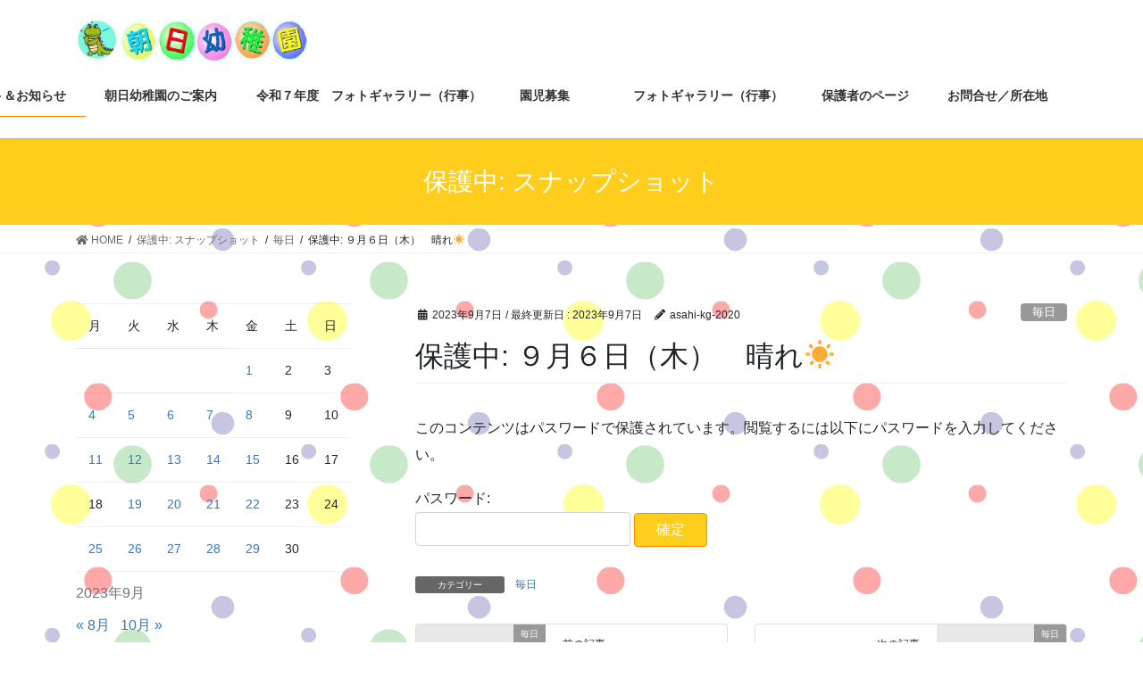

--- FILE ---
content_type: text/html; charset=UTF-8
request_url: http://asahi-kg-2020.under.jp/2023/09/07/%EF%BC%99%E6%9C%88%EF%BC%96%E6%97%A5%EF%BC%88%E6%9C%A8%EF%BC%89%E3%80%80%E6%99%B4%E3%82%8C%E2%98%80/
body_size: 19950
content:
<!DOCTYPE html>
<html lang="ja">
<head>
<meta charset="utf-8">
<meta http-equiv="X-UA-Compatible" content="IE=edge">
<meta name="viewport" content="width=device-width, initial-scale=1">
<title>保護中: ９月６日（木）　晴れ☀ | 朝日幼稚園</title>
<meta name='robots' content='max-image-preview:large' />
<link rel="alternate" type="application/rss+xml" title="朝日幼稚園 &raquo; フィード" href="https://asahi-kg-2020.under.jp/feed/" />
<link rel="alternate" type="application/rss+xml" title="朝日幼稚園 &raquo; コメントフィード" href="https://asahi-kg-2020.under.jp/comments/feed/" />
<meta name="description" content="💛みるく組💛大好きな滑り台を何回も滑りました☺絵本のお部屋で過ごしました📚絵本をじっくりみています📖✨💛いちご組💛お野菜のスタンプを押しました🌼オクラとレンコンのスタンプがお花みたいになりました🌺お外で運動会の親子競技の練習を行いました☀みんな楽しそうに、、、三角コーンを回っていました✨💛ゆき組💛運動会の準備をしている様子です☆彡ちえこ先生のリトミッ" /><script type="text/javascript">
window._wpemojiSettings = {"baseUrl":"https:\/\/s.w.org\/images\/core\/emoji\/14.0.0\/72x72\/","ext":".png","svgUrl":"https:\/\/s.w.org\/images\/core\/emoji\/14.0.0\/svg\/","svgExt":".svg","source":{"concatemoji":"http:\/\/asahi-kg-2020.under.jp\/wp-includes\/js\/wp-emoji-release.min.js?ver=6.2.8"}};
/*! This file is auto-generated */
!function(e,a,t){var n,r,o,i=a.createElement("canvas"),p=i.getContext&&i.getContext("2d");function s(e,t){p.clearRect(0,0,i.width,i.height),p.fillText(e,0,0);e=i.toDataURL();return p.clearRect(0,0,i.width,i.height),p.fillText(t,0,0),e===i.toDataURL()}function c(e){var t=a.createElement("script");t.src=e,t.defer=t.type="text/javascript",a.getElementsByTagName("head")[0].appendChild(t)}for(o=Array("flag","emoji"),t.supports={everything:!0,everythingExceptFlag:!0},r=0;r<o.length;r++)t.supports[o[r]]=function(e){if(p&&p.fillText)switch(p.textBaseline="top",p.font="600 32px Arial",e){case"flag":return s("\ud83c\udff3\ufe0f\u200d\u26a7\ufe0f","\ud83c\udff3\ufe0f\u200b\u26a7\ufe0f")?!1:!s("\ud83c\uddfa\ud83c\uddf3","\ud83c\uddfa\u200b\ud83c\uddf3")&&!s("\ud83c\udff4\udb40\udc67\udb40\udc62\udb40\udc65\udb40\udc6e\udb40\udc67\udb40\udc7f","\ud83c\udff4\u200b\udb40\udc67\u200b\udb40\udc62\u200b\udb40\udc65\u200b\udb40\udc6e\u200b\udb40\udc67\u200b\udb40\udc7f");case"emoji":return!s("\ud83e\udef1\ud83c\udffb\u200d\ud83e\udef2\ud83c\udfff","\ud83e\udef1\ud83c\udffb\u200b\ud83e\udef2\ud83c\udfff")}return!1}(o[r]),t.supports.everything=t.supports.everything&&t.supports[o[r]],"flag"!==o[r]&&(t.supports.everythingExceptFlag=t.supports.everythingExceptFlag&&t.supports[o[r]]);t.supports.everythingExceptFlag=t.supports.everythingExceptFlag&&!t.supports.flag,t.DOMReady=!1,t.readyCallback=function(){t.DOMReady=!0},t.supports.everything||(n=function(){t.readyCallback()},a.addEventListener?(a.addEventListener("DOMContentLoaded",n,!1),e.addEventListener("load",n,!1)):(e.attachEvent("onload",n),a.attachEvent("onreadystatechange",function(){"complete"===a.readyState&&t.readyCallback()})),(e=t.source||{}).concatemoji?c(e.concatemoji):e.wpemoji&&e.twemoji&&(c(e.twemoji),c(e.wpemoji)))}(window,document,window._wpemojiSettings);
</script>
<style type="text/css">
img.wp-smiley,
img.emoji {
	display: inline !important;
	border: none !important;
	box-shadow: none !important;
	height: 1em !important;
	width: 1em !important;
	margin: 0 0.07em !important;
	vertical-align: -0.1em !important;
	background: none !important;
	padding: 0 !important;
}
</style>
	<link rel='stylesheet' id='vkExUnit_common_style-css' href='http://asahi-kg-2020.under.jp/wp-content/plugins/vk-all-in-one-expansion-unit/assets/css/vkExUnit_style.css?ver=9.15.5.0' type='text/css' media='all' />
<link rel='stylesheet' id='wp-block-library-css' href='http://asahi-kg-2020.under.jp/wp-includes/css/dist/block-library/style.min.css?ver=6.2.8' type='text/css' media='all' />
<link rel='stylesheet' id='classic-theme-styles-css' href='http://asahi-kg-2020.under.jp/wp-includes/css/classic-themes.min.css?ver=6.2.8' type='text/css' media='all' />
<style id='global-styles-inline-css' type='text/css'>
body{--wp--preset--color--black: #000000;--wp--preset--color--cyan-bluish-gray: #abb8c3;--wp--preset--color--white: #ffffff;--wp--preset--color--pale-pink: #f78da7;--wp--preset--color--vivid-red: #cf2e2e;--wp--preset--color--luminous-vivid-orange: #ff6900;--wp--preset--color--luminous-vivid-amber: #fcb900;--wp--preset--color--light-green-cyan: #7bdcb5;--wp--preset--color--vivid-green-cyan: #00d084;--wp--preset--color--pale-cyan-blue: #8ed1fc;--wp--preset--color--vivid-cyan-blue: #0693e3;--wp--preset--color--vivid-purple: #9b51e0;--wp--preset--gradient--vivid-cyan-blue-to-vivid-purple: linear-gradient(135deg,rgba(6,147,227,1) 0%,rgb(155,81,224) 100%);--wp--preset--gradient--light-green-cyan-to-vivid-green-cyan: linear-gradient(135deg,rgb(122,220,180) 0%,rgb(0,208,130) 100%);--wp--preset--gradient--luminous-vivid-amber-to-luminous-vivid-orange: linear-gradient(135deg,rgba(252,185,0,1) 0%,rgba(255,105,0,1) 100%);--wp--preset--gradient--luminous-vivid-orange-to-vivid-red: linear-gradient(135deg,rgba(255,105,0,1) 0%,rgb(207,46,46) 100%);--wp--preset--gradient--very-light-gray-to-cyan-bluish-gray: linear-gradient(135deg,rgb(238,238,238) 0%,rgb(169,184,195) 100%);--wp--preset--gradient--cool-to-warm-spectrum: linear-gradient(135deg,rgb(74,234,220) 0%,rgb(151,120,209) 20%,rgb(207,42,186) 40%,rgb(238,44,130) 60%,rgb(251,105,98) 80%,rgb(254,248,76) 100%);--wp--preset--gradient--blush-light-purple: linear-gradient(135deg,rgb(255,206,236) 0%,rgb(152,150,240) 100%);--wp--preset--gradient--blush-bordeaux: linear-gradient(135deg,rgb(254,205,165) 0%,rgb(254,45,45) 50%,rgb(107,0,62) 100%);--wp--preset--gradient--luminous-dusk: linear-gradient(135deg,rgb(255,203,112) 0%,rgb(199,81,192) 50%,rgb(65,88,208) 100%);--wp--preset--gradient--pale-ocean: linear-gradient(135deg,rgb(255,245,203) 0%,rgb(182,227,212) 50%,rgb(51,167,181) 100%);--wp--preset--gradient--electric-grass: linear-gradient(135deg,rgb(202,248,128) 0%,rgb(113,206,126) 100%);--wp--preset--gradient--midnight: linear-gradient(135deg,rgb(2,3,129) 0%,rgb(40,116,252) 100%);--wp--preset--duotone--dark-grayscale: url('#wp-duotone-dark-grayscale');--wp--preset--duotone--grayscale: url('#wp-duotone-grayscale');--wp--preset--duotone--purple-yellow: url('#wp-duotone-purple-yellow');--wp--preset--duotone--blue-red: url('#wp-duotone-blue-red');--wp--preset--duotone--midnight: url('#wp-duotone-midnight');--wp--preset--duotone--magenta-yellow: url('#wp-duotone-magenta-yellow');--wp--preset--duotone--purple-green: url('#wp-duotone-purple-green');--wp--preset--duotone--blue-orange: url('#wp-duotone-blue-orange');--wp--preset--font-size--small: 13px;--wp--preset--font-size--medium: 20px;--wp--preset--font-size--large: 36px;--wp--preset--font-size--x-large: 42px;--wp--preset--spacing--20: 0.44rem;--wp--preset--spacing--30: 0.67rem;--wp--preset--spacing--40: 1rem;--wp--preset--spacing--50: 1.5rem;--wp--preset--spacing--60: 2.25rem;--wp--preset--spacing--70: 3.38rem;--wp--preset--spacing--80: 5.06rem;--wp--preset--shadow--natural: 6px 6px 9px rgba(0, 0, 0, 0.2);--wp--preset--shadow--deep: 12px 12px 50px rgba(0, 0, 0, 0.4);--wp--preset--shadow--sharp: 6px 6px 0px rgba(0, 0, 0, 0.2);--wp--preset--shadow--outlined: 6px 6px 0px -3px rgba(255, 255, 255, 1), 6px 6px rgba(0, 0, 0, 1);--wp--preset--shadow--crisp: 6px 6px 0px rgba(0, 0, 0, 1);}:where(.is-layout-flex){gap: 0.5em;}body .is-layout-flow > .alignleft{float: left;margin-inline-start: 0;margin-inline-end: 2em;}body .is-layout-flow > .alignright{float: right;margin-inline-start: 2em;margin-inline-end: 0;}body .is-layout-flow > .aligncenter{margin-left: auto !important;margin-right: auto !important;}body .is-layout-constrained > .alignleft{float: left;margin-inline-start: 0;margin-inline-end: 2em;}body .is-layout-constrained > .alignright{float: right;margin-inline-start: 2em;margin-inline-end: 0;}body .is-layout-constrained > .aligncenter{margin-left: auto !important;margin-right: auto !important;}body .is-layout-constrained > :where(:not(.alignleft):not(.alignright):not(.alignfull)){max-width: var(--wp--style--global--content-size);margin-left: auto !important;margin-right: auto !important;}body .is-layout-constrained > .alignwide{max-width: var(--wp--style--global--wide-size);}body .is-layout-flex{display: flex;}body .is-layout-flex{flex-wrap: wrap;align-items: center;}body .is-layout-flex > *{margin: 0;}:where(.wp-block-columns.is-layout-flex){gap: 2em;}.has-black-color{color: var(--wp--preset--color--black) !important;}.has-cyan-bluish-gray-color{color: var(--wp--preset--color--cyan-bluish-gray) !important;}.has-white-color{color: var(--wp--preset--color--white) !important;}.has-pale-pink-color{color: var(--wp--preset--color--pale-pink) !important;}.has-vivid-red-color{color: var(--wp--preset--color--vivid-red) !important;}.has-luminous-vivid-orange-color{color: var(--wp--preset--color--luminous-vivid-orange) !important;}.has-luminous-vivid-amber-color{color: var(--wp--preset--color--luminous-vivid-amber) !important;}.has-light-green-cyan-color{color: var(--wp--preset--color--light-green-cyan) !important;}.has-vivid-green-cyan-color{color: var(--wp--preset--color--vivid-green-cyan) !important;}.has-pale-cyan-blue-color{color: var(--wp--preset--color--pale-cyan-blue) !important;}.has-vivid-cyan-blue-color{color: var(--wp--preset--color--vivid-cyan-blue) !important;}.has-vivid-purple-color{color: var(--wp--preset--color--vivid-purple) !important;}.has-black-background-color{background-color: var(--wp--preset--color--black) !important;}.has-cyan-bluish-gray-background-color{background-color: var(--wp--preset--color--cyan-bluish-gray) !important;}.has-white-background-color{background-color: var(--wp--preset--color--white) !important;}.has-pale-pink-background-color{background-color: var(--wp--preset--color--pale-pink) !important;}.has-vivid-red-background-color{background-color: var(--wp--preset--color--vivid-red) !important;}.has-luminous-vivid-orange-background-color{background-color: var(--wp--preset--color--luminous-vivid-orange) !important;}.has-luminous-vivid-amber-background-color{background-color: var(--wp--preset--color--luminous-vivid-amber) !important;}.has-light-green-cyan-background-color{background-color: var(--wp--preset--color--light-green-cyan) !important;}.has-vivid-green-cyan-background-color{background-color: var(--wp--preset--color--vivid-green-cyan) !important;}.has-pale-cyan-blue-background-color{background-color: var(--wp--preset--color--pale-cyan-blue) !important;}.has-vivid-cyan-blue-background-color{background-color: var(--wp--preset--color--vivid-cyan-blue) !important;}.has-vivid-purple-background-color{background-color: var(--wp--preset--color--vivid-purple) !important;}.has-black-border-color{border-color: var(--wp--preset--color--black) !important;}.has-cyan-bluish-gray-border-color{border-color: var(--wp--preset--color--cyan-bluish-gray) !important;}.has-white-border-color{border-color: var(--wp--preset--color--white) !important;}.has-pale-pink-border-color{border-color: var(--wp--preset--color--pale-pink) !important;}.has-vivid-red-border-color{border-color: var(--wp--preset--color--vivid-red) !important;}.has-luminous-vivid-orange-border-color{border-color: var(--wp--preset--color--luminous-vivid-orange) !important;}.has-luminous-vivid-amber-border-color{border-color: var(--wp--preset--color--luminous-vivid-amber) !important;}.has-light-green-cyan-border-color{border-color: var(--wp--preset--color--light-green-cyan) !important;}.has-vivid-green-cyan-border-color{border-color: var(--wp--preset--color--vivid-green-cyan) !important;}.has-pale-cyan-blue-border-color{border-color: var(--wp--preset--color--pale-cyan-blue) !important;}.has-vivid-cyan-blue-border-color{border-color: var(--wp--preset--color--vivid-cyan-blue) !important;}.has-vivid-purple-border-color{border-color: var(--wp--preset--color--vivid-purple) !important;}.has-vivid-cyan-blue-to-vivid-purple-gradient-background{background: var(--wp--preset--gradient--vivid-cyan-blue-to-vivid-purple) !important;}.has-light-green-cyan-to-vivid-green-cyan-gradient-background{background: var(--wp--preset--gradient--light-green-cyan-to-vivid-green-cyan) !important;}.has-luminous-vivid-amber-to-luminous-vivid-orange-gradient-background{background: var(--wp--preset--gradient--luminous-vivid-amber-to-luminous-vivid-orange) !important;}.has-luminous-vivid-orange-to-vivid-red-gradient-background{background: var(--wp--preset--gradient--luminous-vivid-orange-to-vivid-red) !important;}.has-very-light-gray-to-cyan-bluish-gray-gradient-background{background: var(--wp--preset--gradient--very-light-gray-to-cyan-bluish-gray) !important;}.has-cool-to-warm-spectrum-gradient-background{background: var(--wp--preset--gradient--cool-to-warm-spectrum) !important;}.has-blush-light-purple-gradient-background{background: var(--wp--preset--gradient--blush-light-purple) !important;}.has-blush-bordeaux-gradient-background{background: var(--wp--preset--gradient--blush-bordeaux) !important;}.has-luminous-dusk-gradient-background{background: var(--wp--preset--gradient--luminous-dusk) !important;}.has-pale-ocean-gradient-background{background: var(--wp--preset--gradient--pale-ocean) !important;}.has-electric-grass-gradient-background{background: var(--wp--preset--gradient--electric-grass) !important;}.has-midnight-gradient-background{background: var(--wp--preset--gradient--midnight) !important;}.has-small-font-size{font-size: var(--wp--preset--font-size--small) !important;}.has-medium-font-size{font-size: var(--wp--preset--font-size--medium) !important;}.has-large-font-size{font-size: var(--wp--preset--font-size--large) !important;}.has-x-large-font-size{font-size: var(--wp--preset--font-size--x-large) !important;}
.wp-block-navigation a:where(:not(.wp-element-button)){color: inherit;}
:where(.wp-block-columns.is-layout-flex){gap: 2em;}
.wp-block-pullquote{font-size: 1.5em;line-height: 1.6;}
</style>
<link rel='stylesheet' id='bootstrap-4-style-css' href='http://asahi-kg-2020.under.jp/wp-content/themes/lightning/library/bootstrap-4/css/bootstrap.min.css?ver=4.3.1' type='text/css' media='all' />
<link rel='stylesheet' id='lightning-design-style-css' href='http://asahi-kg-2020.under.jp/wp-content/themes/lightning/design-skin/origin2/css/style.css?ver=9.1.0' type='text/css' media='all' />
<style id='lightning-design-style-inline-css' type='text/css'>
.tagcloud a:before { font-family: "Font Awesome 5 Free";content: "\f02b";font-weight: bold; }
.media .media-body .media-heading a:hover { color:#ffcd1c; }@media (min-width: 768px){.gMenu > li:before,.gMenu > li.menu-item-has-children::after { border-bottom-color:#fc8f00 }.gMenu li li { background-color:#fc8f00 }.gMenu li li a:hover { background-color:#ffcd1c; }} /* @media (min-width: 768px) */.page-header { background-color:#ffcd1c; }h2,.mainSection-title { border-top-color:#ffcd1c; }h3:after,.subSection-title:after { border-bottom-color:#ffcd1c; }ul.page-numbers li span.page-numbers.current { background-color:#ffcd1c; }.pager li > a { border-color:#ffcd1c;color:#ffcd1c;}.pager li > a:hover { background-color:#ffcd1c;color:#fff;}.siteFooter { border-top-color:#ffcd1c; }dt { border-left-color:#ffcd1c; }
</style>
<link rel='stylesheet' id='vk-blocks-build-css-css' href='http://asahi-kg-2020.under.jp/wp-content/plugins/vk-all-in-one-expansion-unit/inc/vk-blocks/package/build/block-build.css?ver=0.22.4' type='text/css' media='all' />
<link rel='stylesheet' id='lightning-common-style-css' href='http://asahi-kg-2020.under.jp/wp-content/themes/lightning/assets/css/common.css?ver=9.1.0' type='text/css' media='all' />
<link rel='stylesheet' id='lightning-theme-style-css' href='http://asahi-kg-2020.under.jp/wp-content/themes/lightning/style.css?ver=9.1.0' type='text/css' media='all' />
<link rel='stylesheet' id='vk-font-awesome-css' href='http://asahi-kg-2020.under.jp/wp-content/themes/lightning/inc/font-awesome/package/versions/5/css/all.min.css?ver=5.11.2' type='text/css' media='all' />
<link rel='stylesheet' id='adswscCSS-css' href='http://asahi-kg-2020.under.jp/wp-content/plugins/ads-wp-site-count/css/styles.css?ver=6.2.8' type='text/css' media='all' />
<script type='text/javascript' src='http://asahi-kg-2020.under.jp/wp-includes/js/jquery/jquery.min.js?ver=3.6.4' id='jquery-core-js'></script>
<script type='text/javascript' id='jquery-core-js-after'>
;(function($,document,window){$(document).ready(function($){/* Add scroll recognition class */$(window).scroll(function () {var scroll = $(this).scrollTop();if ($(this).scrollTop() > 160) {$('body').addClass('header_scrolled');} else {$('body').removeClass('header_scrolled');}});});})(jQuery,document,window);
</script>
<script type='text/javascript' src='http://asahi-kg-2020.under.jp/wp-includes/js/jquery/jquery-migrate.min.js?ver=3.4.0' id='jquery-migrate-js'></script>
<link rel="https://api.w.org/" href="https://asahi-kg-2020.under.jp/wp-json/" /><link rel="alternate" type="application/json" href="https://asahi-kg-2020.under.jp/wp-json/wp/v2/posts/32558" /><link rel="EditURI" type="application/rsd+xml" title="RSD" href="https://asahi-kg-2020.under.jp/xmlrpc.php?rsd" />
<link rel="wlwmanifest" type="application/wlwmanifest+xml" href="http://asahi-kg-2020.under.jp/wp-includes/wlwmanifest.xml" />
<meta name="generator" content="WordPress 6.2.8" />
<link rel="canonical" href="https://asahi-kg-2020.under.jp/2023/09/07/%ef%bc%99%e6%9c%88%ef%bc%96%e6%97%a5%ef%bc%88%e6%9c%a8%ef%bc%89%e3%80%80%e6%99%b4%e3%82%8c%e2%98%80/" />
<link rel='shortlink' href='https://asahi-kg-2020.under.jp/?p=32558' />
<link rel="alternate" type="application/json+oembed" href="https://asahi-kg-2020.under.jp/wp-json/oembed/1.0/embed?url=https%3A%2F%2Fasahi-kg-2020.under.jp%2F2023%2F09%2F07%2F%25ef%25bc%2599%25e6%259c%2588%25ef%25bc%2596%25e6%2597%25a5%25ef%25bc%2588%25e6%259c%25a8%25ef%25bc%2589%25e3%2580%2580%25e6%2599%25b4%25e3%2582%258c%25e2%2598%2580%2F" />
<link rel="alternate" type="text/xml+oembed" href="https://asahi-kg-2020.under.jp/wp-json/oembed/1.0/embed?url=https%3A%2F%2Fasahi-kg-2020.under.jp%2F2023%2F09%2F07%2F%25ef%25bc%2599%25e6%259c%2588%25ef%25bc%2596%25e6%2597%25a5%25ef%25bc%2588%25e6%259c%25a8%25ef%25bc%2589%25e3%2580%2580%25e6%2599%25b4%25e3%2582%258c%25e2%2598%2580%2F&#038;format=xml" />
<meta name="cdp-version" content="1.3.9" /><style id="lightning-color-custom-for-plugins" type="text/css">/* ltg theme common */.color_key_bg,.color_key_bg_hover:hover{background-color: #ffcd1c;}.color_key_txt,.color_key_txt_hover:hover{color: #ffcd1c;}.color_key_border,.color_key_border_hover:hover{border-color: #ffcd1c;}.color_key_dark_bg,.color_key_dark_bg_hover:hover{background-color: #fc8f00;}.color_key_dark_txt,.color_key_dark_txt_hover:hover{color: #fc8f00;}.color_key_dark_border,.color_key_dark_border_hover:hover{border-color: #fc8f00;}</style><style type="text/css" id="custom-background-css">
body.custom-background { background-image: url("http://asahi-kg-2020.under.jp/wp-content/uploads/2020/03/背景１.jpg"); background-position: left top; background-size: auto; background-repeat: repeat; background-attachment: scroll; }
</style>
	<!-- [ VK All in one Expansion Unit OGP ] -->
<meta property="og:site_name" content="朝日幼稚園" />
<meta property="og:url" content="https://asahi-kg-2020.under.jp/2023/09/07/%ef%bc%99%e6%9c%88%ef%bc%96%e6%97%a5%ef%bc%88%e6%9c%a8%ef%bc%89%e3%80%80%e6%99%b4%e3%82%8c%e2%98%80/" />
<meta property="og:title" content="保護中: ９月６日（木）　晴れ☀ | 朝日幼稚園" />
<meta property="og:description" content="💛みるく組💛大好きな滑り台を何回も滑りました☺絵本のお部屋で過ごしました📚絵本をじっくりみています📖✨💛いちご組💛お野菜のスタンプを押しました🌼オクラとレンコンのスタンプがお花みたいになりました🌺お外で運動会の親子競技の練習を行いました☀みんな楽しそうに、、、三角コーンを回っていました✨💛ゆき組💛運動会の準備をしている様子です☆彡ちえこ先生のリトミッ" />
<meta property="og:type" content="article" />
<!-- [ / VK All in one Expansion Unit OGP ] -->
<style id="lightning-common-style-custom" type="text/css">/* ltg common custom */ .bbp-submit-wrapper .button.submit,.woocommerce a.button.alt:hover,.woocommerce-product-search button:hover,.woocommerce button.button.alt { background-color:#fc8f00 ; }.bbp-submit-wrapper .button.submit:hover,.woocommerce a.button.alt,.woocommerce-product-search button,.woocommerce button.button.alt:hover { background-color:#ffcd1c ; }.woocommerce ul.product_list_widget li a:hover img { border-color:#ffcd1c; }.veu_color_txt_key { color:#fc8f00 ; }.veu_color_bg_key { background-color:#fc8f00 ; }.veu_color_border_key { border-color:#fc8f00 ; }.btn-default { border-color:#ffcd1c;color:#ffcd1c;}.btn-default:focus,.btn-default:hover { border-color:#ffcd1c;background-color: #ffcd1c; }.btn-primary { background-color:#ffcd1c;border-color:#fc8f00; }.btn-primary:focus,.btn-primary:hover { background-color:#fc8f00;border-color:#ffcd1c; }</style><link rel="icon" href="https://asahi-kg-2020.under.jp/wp-content/uploads/2020/03/cropped-2-32x32.png" sizes="32x32" />
<link rel="icon" href="https://asahi-kg-2020.under.jp/wp-content/uploads/2020/03/cropped-2-192x192.png" sizes="192x192" />
<link rel="apple-touch-icon" href="https://asahi-kg-2020.under.jp/wp-content/uploads/2020/03/cropped-2-180x180.png" />
<meta name="msapplication-TileImage" content="https://asahi-kg-2020.under.jp/wp-content/uploads/2020/03/cropped-2-270x270.png" />

</head>
<body class="post-template-default single single-post postid-32558 single-format-standard custom-background post-name-%ef%bc%99%e6%9c%88%ef%bc%96%e6%97%a5%ef%bc%88%e6%9c%a8%ef%bc%89%e3%80%80%e6%99%b4%e3%82%8c%e2%98%80 post-type-post sidebar-fix bootstrap4 device-pc fa_v5_css">
<a class="skip-link screen-reader-text" href="#main">コンテンツに移動</a>
<a class="skip-link screen-reader-text" href="#main">ナビゲーションに移動</a>
<svg xmlns="http://www.w3.org/2000/svg" viewBox="0 0 0 0" width="0" height="0" focusable="false" role="none" style="visibility: hidden; position: absolute; left: -9999px; overflow: hidden;" ><defs><filter id="wp-duotone-dark-grayscale"><feColorMatrix color-interpolation-filters="sRGB" type="matrix" values=" .299 .587 .114 0 0 .299 .587 .114 0 0 .299 .587 .114 0 0 .299 .587 .114 0 0 " /><feComponentTransfer color-interpolation-filters="sRGB" ><feFuncR type="table" tableValues="0 0.49803921568627" /><feFuncG type="table" tableValues="0 0.49803921568627" /><feFuncB type="table" tableValues="0 0.49803921568627" /><feFuncA type="table" tableValues="1 1" /></feComponentTransfer><feComposite in2="SourceGraphic" operator="in" /></filter></defs></svg><svg xmlns="http://www.w3.org/2000/svg" viewBox="0 0 0 0" width="0" height="0" focusable="false" role="none" style="visibility: hidden; position: absolute; left: -9999px; overflow: hidden;" ><defs><filter id="wp-duotone-grayscale"><feColorMatrix color-interpolation-filters="sRGB" type="matrix" values=" .299 .587 .114 0 0 .299 .587 .114 0 0 .299 .587 .114 0 0 .299 .587 .114 0 0 " /><feComponentTransfer color-interpolation-filters="sRGB" ><feFuncR type="table" tableValues="0 1" /><feFuncG type="table" tableValues="0 1" /><feFuncB type="table" tableValues="0 1" /><feFuncA type="table" tableValues="1 1" /></feComponentTransfer><feComposite in2="SourceGraphic" operator="in" /></filter></defs></svg><svg xmlns="http://www.w3.org/2000/svg" viewBox="0 0 0 0" width="0" height="0" focusable="false" role="none" style="visibility: hidden; position: absolute; left: -9999px; overflow: hidden;" ><defs><filter id="wp-duotone-purple-yellow"><feColorMatrix color-interpolation-filters="sRGB" type="matrix" values=" .299 .587 .114 0 0 .299 .587 .114 0 0 .299 .587 .114 0 0 .299 .587 .114 0 0 " /><feComponentTransfer color-interpolation-filters="sRGB" ><feFuncR type="table" tableValues="0.54901960784314 0.98823529411765" /><feFuncG type="table" tableValues="0 1" /><feFuncB type="table" tableValues="0.71764705882353 0.25490196078431" /><feFuncA type="table" tableValues="1 1" /></feComponentTransfer><feComposite in2="SourceGraphic" operator="in" /></filter></defs></svg><svg xmlns="http://www.w3.org/2000/svg" viewBox="0 0 0 0" width="0" height="0" focusable="false" role="none" style="visibility: hidden; position: absolute; left: -9999px; overflow: hidden;" ><defs><filter id="wp-duotone-blue-red"><feColorMatrix color-interpolation-filters="sRGB" type="matrix" values=" .299 .587 .114 0 0 .299 .587 .114 0 0 .299 .587 .114 0 0 .299 .587 .114 0 0 " /><feComponentTransfer color-interpolation-filters="sRGB" ><feFuncR type="table" tableValues="0 1" /><feFuncG type="table" tableValues="0 0.27843137254902" /><feFuncB type="table" tableValues="0.5921568627451 0.27843137254902" /><feFuncA type="table" tableValues="1 1" /></feComponentTransfer><feComposite in2="SourceGraphic" operator="in" /></filter></defs></svg><svg xmlns="http://www.w3.org/2000/svg" viewBox="0 0 0 0" width="0" height="0" focusable="false" role="none" style="visibility: hidden; position: absolute; left: -9999px; overflow: hidden;" ><defs><filter id="wp-duotone-midnight"><feColorMatrix color-interpolation-filters="sRGB" type="matrix" values=" .299 .587 .114 0 0 .299 .587 .114 0 0 .299 .587 .114 0 0 .299 .587 .114 0 0 " /><feComponentTransfer color-interpolation-filters="sRGB" ><feFuncR type="table" tableValues="0 0" /><feFuncG type="table" tableValues="0 0.64705882352941" /><feFuncB type="table" tableValues="0 1" /><feFuncA type="table" tableValues="1 1" /></feComponentTransfer><feComposite in2="SourceGraphic" operator="in" /></filter></defs></svg><svg xmlns="http://www.w3.org/2000/svg" viewBox="0 0 0 0" width="0" height="0" focusable="false" role="none" style="visibility: hidden; position: absolute; left: -9999px; overflow: hidden;" ><defs><filter id="wp-duotone-magenta-yellow"><feColorMatrix color-interpolation-filters="sRGB" type="matrix" values=" .299 .587 .114 0 0 .299 .587 .114 0 0 .299 .587 .114 0 0 .299 .587 .114 0 0 " /><feComponentTransfer color-interpolation-filters="sRGB" ><feFuncR type="table" tableValues="0.78039215686275 1" /><feFuncG type="table" tableValues="0 0.94901960784314" /><feFuncB type="table" tableValues="0.35294117647059 0.47058823529412" /><feFuncA type="table" tableValues="1 1" /></feComponentTransfer><feComposite in2="SourceGraphic" operator="in" /></filter></defs></svg><svg xmlns="http://www.w3.org/2000/svg" viewBox="0 0 0 0" width="0" height="0" focusable="false" role="none" style="visibility: hidden; position: absolute; left: -9999px; overflow: hidden;" ><defs><filter id="wp-duotone-purple-green"><feColorMatrix color-interpolation-filters="sRGB" type="matrix" values=" .299 .587 .114 0 0 .299 .587 .114 0 0 .299 .587 .114 0 0 .299 .587 .114 0 0 " /><feComponentTransfer color-interpolation-filters="sRGB" ><feFuncR type="table" tableValues="0.65098039215686 0.40392156862745" /><feFuncG type="table" tableValues="0 1" /><feFuncB type="table" tableValues="0.44705882352941 0.4" /><feFuncA type="table" tableValues="1 1" /></feComponentTransfer><feComposite in2="SourceGraphic" operator="in" /></filter></defs></svg><svg xmlns="http://www.w3.org/2000/svg" viewBox="0 0 0 0" width="0" height="0" focusable="false" role="none" style="visibility: hidden; position: absolute; left: -9999px; overflow: hidden;" ><defs><filter id="wp-duotone-blue-orange"><feColorMatrix color-interpolation-filters="sRGB" type="matrix" values=" .299 .587 .114 0 0 .299 .587 .114 0 0 .299 .587 .114 0 0 .299 .587 .114 0 0 " /><feComponentTransfer color-interpolation-filters="sRGB" ><feFuncR type="table" tableValues="0.098039215686275 1" /><feFuncG type="table" tableValues="0 0.66274509803922" /><feFuncB type="table" tableValues="0.84705882352941 0.41960784313725" /><feFuncA type="table" tableValues="1 1" /></feComponentTransfer><feComposite in2="SourceGraphic" operator="in" /></filter></defs></svg><header class="siteHeader">
		<div class="container siteHeadContainer">
		<div class="navbar-header">
						<p class="navbar-brand siteHeader_logo">
			<a href="https://asahi-kg-2020.under.jp/">
				<span><img src="http://asahi-kg-2020.under.jp/wp-content/uploads/2020/04/ROGO22kaijui.jpg" alt="朝日幼稚園" /></span>
			</a>
			</p>
								</div>

		<div id="gMenu_outer" class="gMenu_outer"><nav class="menu-%e3%83%98%e3%83%83%e3%83%80%e3%83%bc%e3%83%a1%e3%83%8b%e3%83%a5%e3%83%bc-container"><ul id="menu-%e3%83%98%e3%83%83%e3%83%80%e3%83%bc%e3%83%a1%e3%83%8b%e3%83%a5%e3%83%bc" class="menu gMenu vk-menu-acc"><li id="menu-item-246" class="menu-item menu-item-type-post_type menu-item-object-page menu-item-home"><a href="https://asahi-kg-2020.under.jp/"><strong class="gMenu_name">HOME</strong></a></li>
<li id="menu-item-245" class="menu-item menu-item-type-post_type menu-item-object-page current_page_parent current-menu-ancestor"><a href="https://asahi-kg-2020.under.jp/%e3%82%b9%e3%83%8a%e3%83%83%e3%83%97%e3%82%b7%e3%83%a7%e3%83%83%e3%83%88/"><strong class="gMenu_name">毎日のスナップショット＆お知らせ</strong></a></li>
<li id="menu-item-244" class="menu-item menu-item-type-post_type menu-item-object-page"><a href="https://asahi-kg-2020.under.jp/%e6%9c%9d%e6%97%a5%e5%b9%bc%e7%a8%9a%e5%9c%92%e3%81%ae%e3%81%94%e6%a1%88%e5%86%85/"><strong class="gMenu_name">朝日幼稚園のご案内</strong></a></li>
<li id="menu-item-54887" class="menu-item menu-item-type-post_type menu-item-object-page"><a href="https://asahi-kg-2020.under.jp/%e4%bb%a4%e5%92%8c%ef%bc%97%e5%b9%b4%e5%ba%a6%e3%80%80%e3%83%95%e3%82%a9%e3%83%88%e3%82%ae%e3%83%a3%e3%83%a9%e3%83%aa%e3%83%bc%ef%bc%88%e8%a1%8c%e4%ba%8b%ef%bc%89/"><strong class="gMenu_name">令和７年度　フォトギャラリー（行事）</strong></a></li>
<li id="menu-item-243" class="menu-item menu-item-type-post_type menu-item-object-page"><a href="https://asahi-kg-2020.under.jp/%e6%9c%9d%e6%97%a5%e5%b9%bc%e7%a8%9a%e5%9c%92%e3%81%ae%e3%81%94%e6%a1%88%e5%86%85/%e5%85%a5%e5%9c%92%e6%96%99%e3%83%bb%e4%bf%9d%e8%82%b2%e6%96%99%e3%81%aa%e3%81%a9%e3%80%80%e3%80%80/"><strong class="gMenu_name">園児募集　　</strong></a></li>
<li id="menu-item-49982" class="menu-item menu-item-type-post_type menu-item-object-page"><a href="https://asahi-kg-2020.under.jp/%e3%83%95%e3%82%a9%e3%83%88%e3%82%ae%e3%83%a3%e3%83%a9%e3%83%aa%e3%83%bc/"><strong class="gMenu_name">フォトギャラリー（行事）</strong></a></li>
<li id="menu-item-400" class="menu-item menu-item-type-post_type menu-item-object-page"><a href="https://asahi-kg-2020.under.jp/%e4%bf%9d%e8%ad%b7%e8%80%85%e3%81%ae%e3%83%9a%e3%83%bc%e3%82%b8/"><strong class="gMenu_name">保護者のページ</strong></a></li>
<li id="menu-item-254" class="menu-item menu-item-type-post_type menu-item-object-page"><a href="https://asahi-kg-2020.under.jp/%e3%82%a2%e3%82%af%e3%82%bb%e3%82%b9%ef%bc%8f%e3%81%8a%e5%95%8f%e5%90%88%e3%81%9b/"><strong class="gMenu_name">お問合せ／所在地</strong></a></li>
</ul></nav></div>	</div>
	</header>

<div class="section page-header"><div class="container"><div class="row"><div class="col-md-12">
<div class="page-header_pageTitle">
保護中: スナップショット</div>
</div></div></div></div><!-- [ /.page-header ] -->
<!-- [ .breadSection ] -->
<div class="section breadSection">
<div class="container">
<div class="row">
<ol class="breadcrumb" itemtype="http://schema.org/BreadcrumbList"><li id="panHome" itemprop="itemListElement" itemscope itemtype="http://schema.org/ListItem"><a itemprop="item" href="https://asahi-kg-2020.under.jp/"><span itemprop="name"><i class="fa fa-home"></i> HOME</span></a></li><li itemprop="itemListElement" itemscope itemtype="http://schema.org/ListItem"><a itemprop="item" href="https://asahi-kg-2020.under.jp/%e3%82%b9%e3%83%8a%e3%83%83%e3%83%97%e3%82%b7%e3%83%a7%e3%83%83%e3%83%88/"><span itemprop="name">保護中: スナップショット</span></a></li><li itemprop="itemListElement" itemscope itemtype="http://schema.org/ListItem"><a itemprop="item" href="https://asahi-kg-2020.under.jp/category/%e6%af%8e%e6%97%a5/"><span itemprop="name">毎日</span></a></li><li><span>保護中: ９月６日（木）　晴れ☀</span></li></ol>
</div>
</div>
</div>
<!-- [ /.breadSection ] -->
<div class="section siteContent">
<div class="container">
<div class="row">
<div class="col mainSection mainSection-col-two mainSection-pos-right" id="main" role="main">

		<article id="post-32558" class="post-32558 post type-post status-publish format-standard post-password-required hentry category-2">
		<header class="entry-header">
			<div class="entry-meta">


<span class="published entry-meta_items">2023年9月7日</span>

<span class="entry-meta_items entry-meta_updated">/ 最終更新日 : <span class="updated">2023年9月7日</span></span>


	
	<span class="vcard author entry-meta_items entry-meta_items_author"><span class="fn">asahi-kg-2020</span></span>



<span class="entry-meta_items entry-meta_items_term"><a href="https://asahi-kg-2020.under.jp/category/%e6%af%8e%e6%97%a5/" class="btn btn-xs btn-primary entry-meta_items_term_button" style="background-color:#999999;border:none;">毎日</a></span>
</div>
			<h1 class="entry-title">保護中: ９月６日（木）　晴れ☀</h1>
		</header>

			
			<div class="entry-body">
				<form action="https://asahi-kg-2020.under.jp/wp-login.php?action=postpass" class="post-password-form" method="post">
<p>このコンテンツはパスワードで保護されています。閲覧するには以下にパスワードを入力してください。</p>
<p><label for="pwbox-32558">パスワード: <input name="post_password" id="pwbox-32558" type="password" spellcheck="false" size="20" /></label> <input type="submit" name="Submit" value="確定" /></p>
</form>
			</div>

			
			<div class="entry-footer">

				
				<div class="entry-meta-dataList"><dl><dt>カテゴリー</dt><dd><a href="https://asahi-kg-2020.under.jp/category/%e6%af%8e%e6%97%a5/">毎日</a></dd></dl></div>
			</div><!-- [ /.entry-footer ] -->

									
	</article>

	

	<div class="vk_posts postNextPrev">

		<div id="post-32481" class="vk_post card card-post card-horizontal card-sm vk_post-col-xs-12 vk_post-col-sm-12 vk_post-col-md-6 post-32558 post type-post status-publish format-standard post-password-required hentry category-2"><div class="row no-gutters card-horizontal-inner-row"><div class="col-5 card-img-outer"><div class="vk_post_imgOuter" style="background-image:url(http://asahi-kg-2020.under.jp/wp-content/themes/lightning/assets/images/no-image.png)"><a href="https://asahi-kg-2020.under.jp/2023/09/06/%ef%bc%99%e6%9c%88%ef%bc%96%e6%97%a5%ef%bc%88%e6%b0%b4%ef%bc%89%e3%80%80%e6%99%b4%e3%82%8c%e2%98%80/"><div class="card-img-overlay"><span class="vk_post_imgOuter_singleTermLabel" style="color:#fff;background-color:#999999">毎日</span></div><img src="http://asahi-kg-2020.under.jp/wp-content/themes/lightning/assets/images/no-image.png" alt="" class="vk_post_imgOuter_img card-img card-img-use-bg" /></a></div><!-- [ /.vk_post_imgOuter ] --></div><!-- /.col --><div class="col-7"><div class="vk_post_body card-body"><p class="postNextPrev_label">前の記事</p><h5 class="vk_post_title card-title"><a href="https://asahi-kg-2020.under.jp/2023/09/06/%ef%bc%99%e6%9c%88%ef%bc%96%e6%97%a5%ef%bc%88%e6%b0%b4%ef%bc%89%e3%80%80%e6%99%b4%e3%82%8c%e2%98%80/">保護中: ９月６日（水）　晴れ☀</a></h5><div class="vk_post_date card-date published">2023年9月6日</div></div><!-- [ /.card-body ] --></div><!-- /.col --></div><!-- [ /.row ] --></div><!-- [ /.card ] -->
		<div id="post-32613" class="vk_post card card-post card-horizontal card-sm vk_post-col-xs-12 vk_post-col-sm-12 vk_post-col-md-6 card-horizontal-reverse postNextPrev_next post-32558 post type-post status-publish format-standard post-password-required hentry category-2"><div class="row no-gutters card-horizontal-inner-row"><div class="col-5 card-img-outer"><div class="vk_post_imgOuter" style="background-image:url(http://asahi-kg-2020.under.jp/wp-content/themes/lightning/assets/images/no-image.png)"><a href="https://asahi-kg-2020.under.jp/2023/09/08/%ef%bc%99%e6%9c%88%ef%bc%98%e6%97%a5%ef%bc%88%e9%87%91%ef%bc%89%e3%80%80%e9%9b%a8%e3%81%ae%e3%81%a1%e6%9b%87%e3%82%8a%e2%98%94%e2%98%81/"><div class="card-img-overlay"><span class="vk_post_imgOuter_singleTermLabel" style="color:#fff;background-color:#999999">毎日</span></div><img src="http://asahi-kg-2020.under.jp/wp-content/themes/lightning/assets/images/no-image.png" alt="" class="vk_post_imgOuter_img card-img card-img-use-bg" /></a></div><!-- [ /.vk_post_imgOuter ] --></div><!-- /.col --><div class="col-7"><div class="vk_post_body card-body"><p class="postNextPrev_label">次の記事</p><h5 class="vk_post_title card-title"><a href="https://asahi-kg-2020.under.jp/2023/09/08/%ef%bc%99%e6%9c%88%ef%bc%98%e6%97%a5%ef%bc%88%e9%87%91%ef%bc%89%e3%80%80%e9%9b%a8%e3%81%ae%e3%81%a1%e6%9b%87%e3%82%8a%e2%98%94%e2%98%81/">保護中: ９月８日（金）　雨のち曇り☔☁</a></h5><div class="vk_post_date card-date published">2023年9月8日</div></div><!-- [ /.card-body ] --></div><!-- /.col --></div><!-- [ /.row ] --></div><!-- [ /.card ] -->
		</div>
		</div><!-- [ /.mainSection ] -->

	<div class="col subSection sideSection sideSection-col-two sideSection-pos-left">
	<aside class="widget widget_calendar" id="calendar-2"><div id="calendar_wrap" class="calendar_wrap"><table id="wp-calendar" class="wp-calendar-table">
	<caption>2023年9月</caption>
	<thead>
	<tr>
		<th scope="col" title="月曜日">月</th>
		<th scope="col" title="火曜日">火</th>
		<th scope="col" title="水曜日">水</th>
		<th scope="col" title="木曜日">木</th>
		<th scope="col" title="金曜日">金</th>
		<th scope="col" title="土曜日">土</th>
		<th scope="col" title="日曜日">日</th>
	</tr>
	</thead>
	<tbody>
	<tr>
		<td colspan="4" class="pad">&nbsp;</td><td><a href="https://asahi-kg-2020.under.jp/2023/09/01/" aria-label="2023年9月1日 に投稿を公開">1</a></td><td>2</td><td>3</td>
	</tr>
	<tr>
		<td><a href="https://asahi-kg-2020.under.jp/2023/09/04/" aria-label="2023年9月4日 に投稿を公開">4</a></td><td><a href="https://asahi-kg-2020.under.jp/2023/09/05/" aria-label="2023年9月5日 に投稿を公開">5</a></td><td><a href="https://asahi-kg-2020.under.jp/2023/09/06/" aria-label="2023年9月6日 に投稿を公開">6</a></td><td><a href="https://asahi-kg-2020.under.jp/2023/09/07/" aria-label="2023年9月7日 に投稿を公開">7</a></td><td><a href="https://asahi-kg-2020.under.jp/2023/09/08/" aria-label="2023年9月8日 に投稿を公開">8</a></td><td>9</td><td>10</td>
	</tr>
	<tr>
		<td><a href="https://asahi-kg-2020.under.jp/2023/09/11/" aria-label="2023年9月11日 に投稿を公開">11</a></td><td><a href="https://asahi-kg-2020.under.jp/2023/09/12/" aria-label="2023年9月12日 に投稿を公開">12</a></td><td><a href="https://asahi-kg-2020.under.jp/2023/09/13/" aria-label="2023年9月13日 に投稿を公開">13</a></td><td><a href="https://asahi-kg-2020.under.jp/2023/09/14/" aria-label="2023年9月14日 に投稿を公開">14</a></td><td><a href="https://asahi-kg-2020.under.jp/2023/09/15/" aria-label="2023年9月15日 に投稿を公開">15</a></td><td>16</td><td>17</td>
	</tr>
	<tr>
		<td>18</td><td><a href="https://asahi-kg-2020.under.jp/2023/09/19/" aria-label="2023年9月19日 に投稿を公開">19</a></td><td><a href="https://asahi-kg-2020.under.jp/2023/09/20/" aria-label="2023年9月20日 に投稿を公開">20</a></td><td><a href="https://asahi-kg-2020.under.jp/2023/09/21/" aria-label="2023年9月21日 に投稿を公開">21</a></td><td><a href="https://asahi-kg-2020.under.jp/2023/09/22/" aria-label="2023年9月22日 に投稿を公開">22</a></td><td>23</td><td>24</td>
	</tr>
	<tr>
		<td><a href="https://asahi-kg-2020.under.jp/2023/09/25/" aria-label="2023年9月25日 に投稿を公開">25</a></td><td><a href="https://asahi-kg-2020.under.jp/2023/09/26/" aria-label="2023年9月26日 に投稿を公開">26</a></td><td><a href="https://asahi-kg-2020.under.jp/2023/09/27/" aria-label="2023年9月27日 に投稿を公開">27</a></td><td><a href="https://asahi-kg-2020.under.jp/2023/09/28/" aria-label="2023年9月28日 に投稿を公開">28</a></td><td><a href="https://asahi-kg-2020.under.jp/2023/09/29/" aria-label="2023年9月29日 に投稿を公開">29</a></td><td>30</td>
		<td class="pad" colspan="1">&nbsp;</td>
	</tr>
	</tbody>
	</table><nav aria-label="前と次の月" class="wp-calendar-nav">
		<span class="wp-calendar-nav-prev"><a href="https://asahi-kg-2020.under.jp/2023/08/">&laquo; 8月</a></span>
		<span class="pad">&nbsp;</span>
		<span class="wp-calendar-nav-next"><a href="https://asahi-kg-2020.under.jp/2023/10/">10月 &raquo;</a></span>
	</nav></div></aside>		<aside class="widget widget_wp_widget_vk_archive_list" id="wp_widget_vk_archive_list-2">	<div class="sideWidget widget_archive">
					<h1 class="widget-title subSection-title">月別アーカイブ</h1>	<ul class="localNavi">
			<li><a href='https://asahi-kg-2020.under.jp/2026/01/'>2026年1月</a></li>
	<li><a href='https://asahi-kg-2020.under.jp/2025/12/'>2025年12月</a></li>
	<li><a href='https://asahi-kg-2020.under.jp/2025/11/'>2025年11月</a></li>
	<li><a href='https://asahi-kg-2020.under.jp/2025/10/'>2025年10月</a></li>
	<li><a href='https://asahi-kg-2020.under.jp/2025/09/'>2025年9月</a></li>
	<li><a href='https://asahi-kg-2020.under.jp/2025/08/'>2025年8月</a></li>
	<li><a href='https://asahi-kg-2020.under.jp/2025/07/'>2025年7月</a></li>
	<li><a href='https://asahi-kg-2020.under.jp/2025/06/'>2025年6月</a></li>
	<li><a href='https://asahi-kg-2020.under.jp/2025/05/'>2025年5月</a></li>
	<li><a href='https://asahi-kg-2020.under.jp/2025/04/'>2025年4月</a></li>
	<li><a href='https://asahi-kg-2020.under.jp/2025/03/'>2025年3月</a></li>
	<li><a href='https://asahi-kg-2020.under.jp/2025/02/'>2025年2月</a></li>
	<li><a href='https://asahi-kg-2020.under.jp/2025/01/'>2025年1月</a></li>
	<li><a href='https://asahi-kg-2020.under.jp/2024/12/'>2024年12月</a></li>
	<li><a href='https://asahi-kg-2020.under.jp/2024/11/'>2024年11月</a></li>
	<li><a href='https://asahi-kg-2020.under.jp/2024/10/'>2024年10月</a></li>
	<li><a href='https://asahi-kg-2020.under.jp/2024/09/'>2024年9月</a></li>
	<li><a href='https://asahi-kg-2020.under.jp/2024/08/'>2024年8月</a></li>
	<li><a href='https://asahi-kg-2020.under.jp/2024/07/'>2024年7月</a></li>
	<li><a href='https://asahi-kg-2020.under.jp/2024/06/'>2024年6月</a></li>
	<li><a href='https://asahi-kg-2020.under.jp/2024/05/'>2024年5月</a></li>
	<li><a href='https://asahi-kg-2020.under.jp/2024/04/'>2024年4月</a></li>
	<li><a href='https://asahi-kg-2020.under.jp/2024/03/'>2024年3月</a></li>
	<li><a href='https://asahi-kg-2020.under.jp/2024/02/'>2024年2月</a></li>
	<li><a href='https://asahi-kg-2020.under.jp/2024/01/'>2024年1月</a></li>
	<li><a href='https://asahi-kg-2020.under.jp/2023/12/'>2023年12月</a></li>
	<li><a href='https://asahi-kg-2020.under.jp/2023/11/'>2023年11月</a></li>
	<li><a href='https://asahi-kg-2020.under.jp/2023/10/'>2023年10月</a></li>
	<li><a href='https://asahi-kg-2020.under.jp/2023/09/'>2023年9月</a></li>
	<li><a href='https://asahi-kg-2020.under.jp/2023/08/'>2023年8月</a></li>
	<li><a href='https://asahi-kg-2020.under.jp/2023/07/'>2023年7月</a></li>
	<li><a href='https://asahi-kg-2020.under.jp/2023/06/'>2023年6月</a></li>
	<li><a href='https://asahi-kg-2020.under.jp/2023/05/'>2023年5月</a></li>
	<li><a href='https://asahi-kg-2020.under.jp/2023/04/'>2023年4月</a></li>
	<li><a href='https://asahi-kg-2020.under.jp/2023/03/'>2023年3月</a></li>
	<li><a href='https://asahi-kg-2020.under.jp/2023/02/'>2023年2月</a></li>
	<li><a href='https://asahi-kg-2020.under.jp/2023/01/'>2023年1月</a></li>
	<li><a href='https://asahi-kg-2020.under.jp/2022/12/'>2022年12月</a></li>
	<li><a href='https://asahi-kg-2020.under.jp/2022/11/'>2022年11月</a></li>
	<li><a href='https://asahi-kg-2020.under.jp/2022/10/'>2022年10月</a></li>
	<li><a href='https://asahi-kg-2020.under.jp/2022/09/'>2022年9月</a></li>
	<li><a href='https://asahi-kg-2020.under.jp/2022/08/'>2022年8月</a></li>
	<li><a href='https://asahi-kg-2020.under.jp/2022/07/'>2022年7月</a></li>
	<li><a href='https://asahi-kg-2020.under.jp/2022/06/'>2022年6月</a></li>
	<li><a href='https://asahi-kg-2020.under.jp/2022/05/'>2022年5月</a></li>
	<li><a href='https://asahi-kg-2020.under.jp/2022/04/'>2022年4月</a></li>
	<li><a href='https://asahi-kg-2020.under.jp/2022/03/'>2022年3月</a></li>
	<li><a href='https://asahi-kg-2020.under.jp/2022/02/'>2022年2月</a></li>
	<li><a href='https://asahi-kg-2020.under.jp/2022/01/'>2022年1月</a></li>
	<li><a href='https://asahi-kg-2020.under.jp/2021/12/'>2021年12月</a></li>
	<li><a href='https://asahi-kg-2020.under.jp/2021/11/'>2021年11月</a></li>
	<li><a href='https://asahi-kg-2020.under.jp/2021/10/'>2021年10月</a></li>
	<li><a href='https://asahi-kg-2020.under.jp/2021/09/'>2021年9月</a></li>
	<li><a href='https://asahi-kg-2020.under.jp/2021/08/'>2021年8月</a></li>
	<li><a href='https://asahi-kg-2020.under.jp/2021/07/'>2021年7月</a></li>
	<li><a href='https://asahi-kg-2020.under.jp/2021/06/'>2021年6月</a></li>
	<li><a href='https://asahi-kg-2020.under.jp/2021/05/'>2021年5月</a></li>
	<li><a href='https://asahi-kg-2020.under.jp/2021/04/'>2021年4月</a></li>
	<li><a href='https://asahi-kg-2020.under.jp/2021/03/'>2021年3月</a></li>
	<li><a href='https://asahi-kg-2020.under.jp/2021/02/'>2021年2月</a></li>
	<li><a href='https://asahi-kg-2020.under.jp/2021/01/'>2021年1月</a></li>
	<li><a href='https://asahi-kg-2020.under.jp/2020/12/'>2020年12月</a></li>
	<li><a href='https://asahi-kg-2020.under.jp/2020/11/'>2020年11月</a></li>
	<li><a href='https://asahi-kg-2020.under.jp/2020/10/'>2020年10月</a></li>
	<li><a href='https://asahi-kg-2020.under.jp/2020/09/'>2020年9月</a></li>
	<li><a href='https://asahi-kg-2020.under.jp/2020/08/'>2020年8月</a></li>
	<li><a href='https://asahi-kg-2020.under.jp/2020/07/'>2020年7月</a></li>
	<li><a href='https://asahi-kg-2020.under.jp/2020/06/'>2020年6月</a></li>
	<li><a href='https://asahi-kg-2020.under.jp/2020/05/'>2020年5月</a></li>
	<li><a href='https://asahi-kg-2020.under.jp/2020/04/'>2020年4月</a></li>
</ul>
</div>
		</aside>		<aside class="widget widget_search" id="search-2"><h1 class="widget-title subSection-title">記事検索</h1><form role="search" method="get" id="searchform" class="searchform" action="https://asahi-kg-2020.under.jp/">
				<div>
					<label class="screen-reader-text" for="s">検索:</label>
					<input type="text" value="" name="s" id="s" />
					<input type="submit" id="searchsubmit" value="検索" />
				</div>
			</form></aside><aside class="widget widget_vkexunit_post_list" id="vkexunit_post_list-3"><div class="veu_postList pt_0"><h1 class="widget-title subSection-title">最新記事</h1><div class="postList postList_miniThumb"><div class="postList_item" id="post-58342">
			<div class="postList_body">
		<div class="postList_title entry-title"><a href="https://asahi-kg-2020.under.jp/2026/01/20/%ef%bc%91%e6%9c%88%ef%bc%92%ef%bc%90%e6%97%a5%ef%bc%88%e7%81%ab%ef%bc%89%e3%80%80%e3%81%8f%e3%82%82%e3%82%8a%e2%98%81/">保護中: １月２０日（火）　くもり☁</a></div><div class="published postList_date postList_meta_items">2026年1月20日</div>	</div><!-- [ /.postList_body ] -->
</div>
		<div class="postList_item" id="post-58298">
			<div class="postList_body">
		<div class="postList_title entry-title"><a href="https://asahi-kg-2020.under.jp/2026/01/19/%ef%bc%91%e6%9c%88%ef%bc%91%ef%bc%99%e6%97%a5%ef%bc%88%e6%9c%88%ef%bc%89%e3%80%80%e6%99%b4%e3%82%8c%e2%98%80/">保護中: １月１９日（月）　晴れ☀</a></div><div class="published postList_date postList_meta_items">2026年1月19日</div>	</div><!-- [ /.postList_body ] -->
</div>
		<div class="postList_item" id="post-58271">
			<div class="postList_body">
		<div class="postList_title entry-title"><a href="https://asahi-kg-2020.under.jp/2026/01/16/%ef%bc%91%e6%9c%88%ef%bc%92%ef%bc%96%e6%97%a5%ef%bc%88%e9%87%91%ef%bc%89%e3%80%80%e6%99%b4%e3%82%8c%e2%98%80-2/">保護中: １月２６日（金）　晴れ☀</a></div><div class="published postList_date postList_meta_items">2026年1月16日</div>	</div><!-- [ /.postList_body ] -->
</div>
		<div class="postList_item" id="post-58229">
			<div class="postList_body">
		<div class="postList_title entry-title"><a href="https://asahi-kg-2020.under.jp/2026/01/15/%ef%bc%91%e6%9c%88%ef%bc%91%ef%bc%95%e6%97%a5%ef%bc%88%e6%9c%a8%ef%bc%89%e3%80%80%e6%99%b4%e3%82%8c%e2%98%80/">保護中: １月１５日（木）　晴れ☀</a></div><div class="published postList_date postList_meta_items">2026年1月15日</div>	</div><!-- [ /.postList_body ] -->
</div>
		<div class="postList_item" id="post-58197">
			<div class="postList_body">
		<div class="postList_title entry-title"><a href="https://asahi-kg-2020.under.jp/2026/01/14/%ef%bc%91%e6%9c%88%ef%bc%91%ef%bc%94%e6%97%a5%ef%bc%88%e6%b0%b4%ef%bc%89%e3%80%80%e6%99%b4%e3%82%8c%e2%98%80/">保護中: １月１４日（水）　晴れ☀</a></div><div class="published postList_date postList_meta_items">2026年1月14日</div>	</div><!-- [ /.postList_body ] -->
</div>
		</div></div></aside>	</div><!-- [ /.subSection ] -->

</div><!-- [ /.row ] -->
</div><!-- [ /.container ] -->
</div><!-- [ /.siteContent ] -->
<div class="section sectionBox siteContent_after">
	<div class="container ">
		<div class="row ">
			<div class="col-md-12 ">
			<aside class="widget widget_text" id="text-2"><h1 class="widget-title subSection-title">認定こども園　朝日幼稚園</h1>			<div class="textwidget"><p>甲府市塩部1-1-6<br />
ＴＥＬ　０５５－２５３－７５３１<br />
E-Mail　nikoniko.asahi.kg@gmail.com</p>
</div>
		</aside>			</div>
		</div>
	</div>
</div>


<footer class="section siteFooter">
	<div class="footerMenu">
	   <div class="container">
					</div>
	</div>
	<div class="container sectionBox">
		<div class="row ">
			<div class="col-md-4"><aside class="widget nsp_WidgetStats" id="newstatpress"><h1 class="widget-title subSection-title"></h1>Visits today: <span id="visits">_</span> </aside><aside class="widget widget_adswscwidget" id="adswscwidget-4"><p id='adswsc_block' align='center'>Visits since 2020.4.27<br><img id='adswsc_counter' style='border-width:3px; border-style:inset; border-color:white; border-radius:3px; ' src='[data-uri]' align='middle'  width='180' /></a> </p></aside></div><div class="col-md-4"></div><div class="col-md-4"></div>		</div>
	</div>

	
	<div class="container sectionBox copySection text-center">
			<p>Copyright &copy; 朝日幼稚園 All Rights Reserved.</p><p>Powered by <a href="https://wordpress.org/">WordPress</a> with <a href="https://lightning.nagoya/ja/" target="_blank" title="Free WordPress Theme Lightning"> Lightning Theme</a> &amp; <a href="https://ex-unit.nagoya/ja/" target="_blank">VK All in One Expansion Unit</a> by <a href="//www.vektor-inc.co.jp" target="_blank">Vektor,Inc.</a> technology.</p>	</div>
</footer>
<div class="vk-mobile-nav-menu-btn">MENU</div><div class="vk-mobile-nav"><nav class="global-nav"><ul id="menu-%e3%83%98%e3%83%83%e3%83%80%e3%83%bc%e3%83%a1%e3%83%8b%e3%83%a5%e3%83%bc-1" class="vk-menu-acc  menu"><li id="menu-item-246" class="menu-item menu-item-type-post_type menu-item-object-page menu-item-home menu-item-246"><a href="https://asahi-kg-2020.under.jp/">HOME</a></li>
<li id="menu-item-245" class="menu-item menu-item-type-post_type menu-item-object-page current_page_parent menu-item-245 current-menu-ancestor"><a href="https://asahi-kg-2020.under.jp/%e3%82%b9%e3%83%8a%e3%83%83%e3%83%97%e3%82%b7%e3%83%a7%e3%83%83%e3%83%88/">毎日のスナップショット＆お知らせ</a></li>
<li id="menu-item-244" class="menu-item menu-item-type-post_type menu-item-object-page menu-item-244"><a href="https://asahi-kg-2020.under.jp/%e6%9c%9d%e6%97%a5%e5%b9%bc%e7%a8%9a%e5%9c%92%e3%81%ae%e3%81%94%e6%a1%88%e5%86%85/">朝日幼稚園のご案内</a></li>
<li id="menu-item-54887" class="menu-item menu-item-type-post_type menu-item-object-page menu-item-54887"><a href="https://asahi-kg-2020.under.jp/%e4%bb%a4%e5%92%8c%ef%bc%97%e5%b9%b4%e5%ba%a6%e3%80%80%e3%83%95%e3%82%a9%e3%83%88%e3%82%ae%e3%83%a3%e3%83%a9%e3%83%aa%e3%83%bc%ef%bc%88%e8%a1%8c%e4%ba%8b%ef%bc%89/">令和７年度　フォトギャラリー（行事）</a></li>
<li id="menu-item-243" class="menu-item menu-item-type-post_type menu-item-object-page menu-item-243"><a href="https://asahi-kg-2020.under.jp/%e6%9c%9d%e6%97%a5%e5%b9%bc%e7%a8%9a%e5%9c%92%e3%81%ae%e3%81%94%e6%a1%88%e5%86%85/%e5%85%a5%e5%9c%92%e6%96%99%e3%83%bb%e4%bf%9d%e8%82%b2%e6%96%99%e3%81%aa%e3%81%a9%e3%80%80%e3%80%80/">園児募集　　</a></li>
<li id="menu-item-49982" class="menu-item menu-item-type-post_type menu-item-object-page menu-item-49982"><a href="https://asahi-kg-2020.under.jp/%e3%83%95%e3%82%a9%e3%83%88%e3%82%ae%e3%83%a3%e3%83%a9%e3%83%aa%e3%83%bc/">フォトギャラリー（行事）</a></li>
<li id="menu-item-400" class="menu-item menu-item-type-post_type menu-item-object-page menu-item-400"><a href="https://asahi-kg-2020.under.jp/%e4%bf%9d%e8%ad%b7%e8%80%85%e3%81%ae%e3%83%9a%e3%83%bc%e3%82%b8/">保護者のページ</a></li>
<li id="menu-item-254" class="menu-item menu-item-type-post_type menu-item-object-page menu-item-254"><a href="https://asahi-kg-2020.under.jp/%e3%82%a2%e3%82%af%e3%82%bb%e3%82%b9%ef%bc%8f%e3%81%8a%e5%95%8f%e5%90%88%e3%81%9b/">お問合せ／所在地</a></li>
</ul></nav></div><script type='text/javascript' src='http://asahi-kg-2020.under.jp/wp-content/themes/lightning/assets/js/lightning.min.js?ver=9.1.0' id='lightning-js-js'></script>
<script type='text/javascript' src='http://asahi-kg-2020.under.jp/wp-content/themes/lightning/library/bootstrap-4/js/bootstrap.min.js?ver=4.3.1' id='bootstrap-4-js-js'></script>
<script type='text/javascript' id='vkExUnit_master-js-js-extra'>
/* <![CDATA[ */
var vkExOpt = {"ajax_url":"https:\/\/asahi-kg-2020.under.jp\/wp-admin\/admin-ajax.php","enable_smooth_scroll":"1"};
/* ]]> */
</script>
<script type='text/javascript' src='http://asahi-kg-2020.under.jp/wp-content/plugins/vk-all-in-one-expansion-unit/assets/js/all.min.js?ver=9.15.5.0' id='vkExUnit_master-js-js'></script>
<script type='text/javascript' id='wp_ajax_nsp_variables_visits-js-extra'>
/* <![CDATA[ */
var nsp_variablesAjax_visits = {"ajaxurl":"https:\/\/asahi-kg-2020.under.jp\/wp-admin\/admin-ajax.php","postCommentNonce":"34fd3188b3","VAR":"visits","URL":"","FLAG":"","LIMIT":"0"};
/* ]]> */
</script>
<script type='text/javascript' src='http://asahi-kg-2020.under.jp/wp-content/plugins/newstatpress/./includes/js/nsp_variables_visits.js?ver=6.2.8' id='wp_ajax_nsp_variables_visits-js'></script>
</body>
</html>
